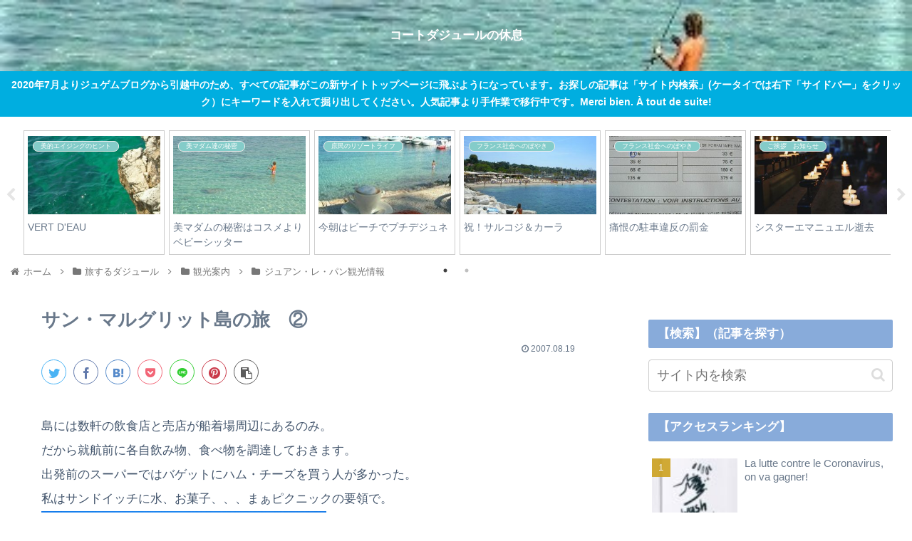

--- FILE ---
content_type: text/html; charset=utf-8
request_url: https://www.google.com/recaptcha/api2/aframe
body_size: 268
content:
<!DOCTYPE HTML><html><head><meta http-equiv="content-type" content="text/html; charset=UTF-8"></head><body><script nonce="StNWn5VJO-V3X_4gR7ja_g">/** Anti-fraud and anti-abuse applications only. See google.com/recaptcha */ try{var clients={'sodar':'https://pagead2.googlesyndication.com/pagead/sodar?'};window.addEventListener("message",function(a){try{if(a.source===window.parent){var b=JSON.parse(a.data);var c=clients[b['id']];if(c){var d=document.createElement('img');d.src=c+b['params']+'&rc='+(localStorage.getItem("rc::a")?sessionStorage.getItem("rc::b"):"");window.document.body.appendChild(d);sessionStorage.setItem("rc::e",parseInt(sessionStorage.getItem("rc::e")||0)+1);localStorage.setItem("rc::h",'1768706367026');}}}catch(b){}});window.parent.postMessage("_grecaptcha_ready", "*");}catch(b){}</script></body></html>